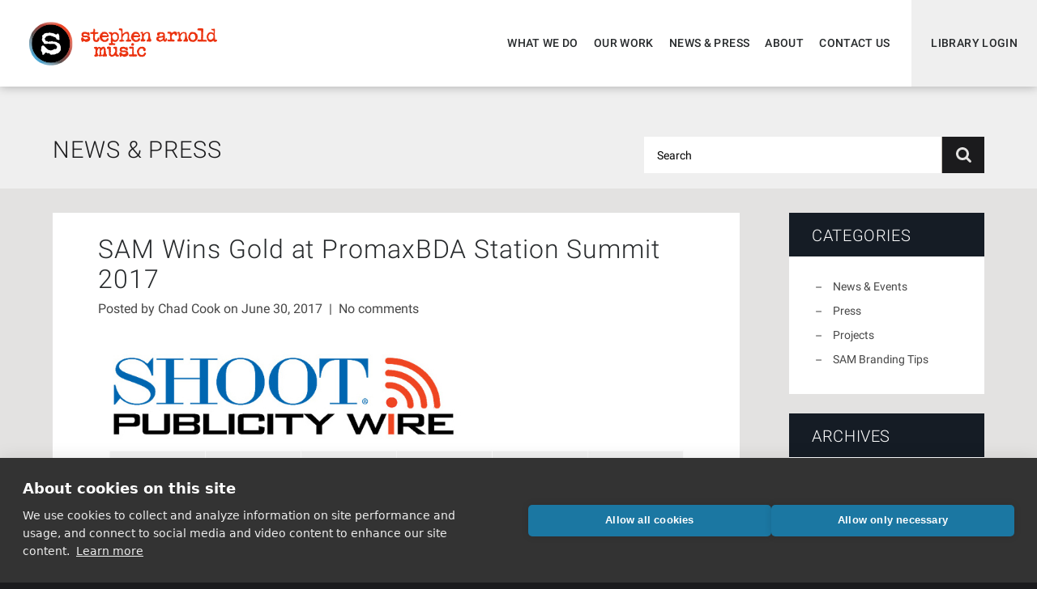

--- FILE ---
content_type: text/html; charset=UTF-8
request_url: https://stephenarnoldmusic.com/sam-wins-gold-promaxbda-station-summit-2017/
body_size: 13241
content:
<!DOCTYPE html>

<!--[if lt IE 7 ]> <html class="ie ie6 ltie7 ltie8 ltie9 ltie10 no-js" lang="en-US"> <![endif]-->
<!--[if IE 7 ]>    <html class="ie ie7 ltie8 ltie9 ltie10 no-js" lang="en-US"> <![endif]-->
<!--[if IE 8 ]>    <html class="ie ie8 ltie9 ltie10 no-js" lang="en-US"> <![endif]-->
<!--[if IE 9 ]>    <html class="ie ie9 ltie10 no-js" lang="en-US"> <![endif]-->
<!--[if gt IE 9]><!--><html class="no-js" lang="en-US"><!--<![endif]-->

<head profile="https://gmpg.org/xfn/11">

	<meta charset="UTF-8">

	<!-- Always force latest IE rendering engine (even in intranet) & Chrome Frame -->
	<meta http-equiv="X-UA-Compatible" content="IE=edge,chrome=1">

	<!-- For Mobile Devices -->
	<meta name="viewport" content="width=device-width, initial-scale=1.0, maximum-scale=1">

  
  <title>SAM Wins Gold at PromaxBDA Station Summit 2017 - Stephen Arnold Music</title>

	<!-- Site Icons -->
	<link rel="apple-touch-icon" sizes="180x180" href="https://stephenarnoldmusic.com/wp-content/themes/stephenarnoldmusic/_/icons/apple-touch-icon.png">
	<link rel="icon" type="image/png" sizes="32x32" href="https://stephenarnoldmusic.com/wp-content/themes/stephenarnoldmusic/_/icons/favicon-32x32.png">
	<link rel="icon" type="image/png" sizes="16x16" href="https://stephenarnoldmusic.com/wp-content/themes/stephenarnoldmusic/_/icons/favicon-16x16.png">
	<link rel="manifest" href="https://stephenarnoldmusic.com/wp-content/themes/stephenarnoldmusic/_/icons/site.webmanifest">
	
	<meta http-equiv="x-dns-prefetch-control" content="on">

  <link rel="profile" href="https://gmpg.org/xfn/11" />

  <!-- For RSS aggregators -->
  <link rel="alternate" type="application/rss+xml" title="Stephen Arnold Music RSS Feed" href="https://stephenarnoldmusic.com/feed/" />

  <!-- For Technorati -->
  <link rel="alternate" type="application/atom+xml" title="Atom 0.3" href="https://stephenarnoldmusic.com/feed/atom/" />
  <link rel="pingback" href="https://stephenarnoldmusic.com/xmlrpc.php" />


  <link href="https://stephenarnoldmusic.com/wp-content/themes/stephenarnoldmusic/style.css?v=20251001" rel="stylesheet" type="text/css" />

	
	<meta name='robots' content='index, follow, max-image-preview:large, max-snippet:-1, max-video-preview:-1' />

	<link rel="canonical" href="https://stephenarnoldmusic.com/sam-wins-gold-promaxbda-station-summit-2017/" />
	<meta property="og:locale" content="en_US" />
	<meta property="og:type" content="article" />
	<meta property="og:title" content="SAM Wins Gold at PromaxBDA Station Summit 2017 - Stephen Arnold Music" />
	<meta property="og:description" content="&#8220;DALLAS &#8211;(SPW)&#8211; Stephen Arnold Music, the World Leader in Sonic Branding®, was recognized for excellence with a Gold PromaxBDA Award at Station Summit 2017, held June 22, 2017 in Las Vegas at the Mirage Hotel &amp; Casino. The Gold award was for Stephen Arnold Music’s work on Seattle’s ABC affiliate KOMO and their “So Northwest” campaign. A customized version of Stephen Arnold Music’s popular “Everywhere I Go” market exclusive image [&hellip;]" />
	<meta property="og:url" content="https://stephenarnoldmusic.com/sam-wins-gold-promaxbda-station-summit-2017/" />
	<meta property="og:site_name" content="Stephen Arnold Music" />
	<meta property="article:publisher" content="https://www.facebook.com/StephenArnoldMusic" />
	<meta property="article:published_time" content="2017-06-30T17:51:40+00:00" />
	<meta property="article:modified_time" content="2017-11-14T19:44:38+00:00" />
	<meta property="og:image" content="https://stephenarnoldmusic.com/wp-content/uploads/2017/06/Shoot.jpg" />
	<meta property="og:image:width" content="1013" />
	<meta property="og:image:height" content="549" />
	<meta property="og:image:type" content="image/jpeg" />
	<meta name="author" content="Chad Cook" />
	<meta name="twitter:card" content="summary_large_image" />
	<meta name="twitter:creator" content="@S_ArnoldMusic" />
	<meta name="twitter:site" content="@S_ArnoldMusic" />
	<meta name="twitter:label1" content="Written by" />
	<meta name="twitter:data1" content="Chad Cook" />
	<meta name="twitter:label2" content="Est. reading time" />
	<meta name="twitter:data2" content="1 minute" />
	<script type="application/ld+json" class="yoast-schema-graph">{"@context":"https://schema.org","@graph":[{"@type":"Article","@id":"https://stephenarnoldmusic.com/sam-wins-gold-promaxbda-station-summit-2017/#article","isPartOf":{"@id":"https://stephenarnoldmusic.com/sam-wins-gold-promaxbda-station-summit-2017/"},"author":{"name":"Chad Cook","@id":"https://stephenarnoldmusic.com/#/schema/person/084070ef5b67405316fa2b543058c986"},"headline":"SAM Wins Gold at PromaxBDA Station Summit 2017","datePublished":"2017-06-30T17:51:40+00:00","dateModified":"2017-11-14T19:44:38+00:00","mainEntityOfPage":{"@id":"https://stephenarnoldmusic.com/sam-wins-gold-promaxbda-station-summit-2017/"},"wordCount":260,"commentCount":0,"publisher":{"@id":"https://stephenarnoldmusic.com/#organization"},"image":{"@id":"https://stephenarnoldmusic.com/sam-wins-gold-promaxbda-station-summit-2017/#primaryimage"},"thumbnailUrl":"https://stephenarnoldmusic.com/wp-content/uploads/2017/06/Shoot.jpg","keywords":["Local TV","PromaxBDA","Station Summit"],"articleSection":["Press"],"inLanguage":"en-US","potentialAction":[{"@type":"CommentAction","name":"Comment","target":["https://stephenarnoldmusic.com/sam-wins-gold-promaxbda-station-summit-2017/#respond"]}]},{"@type":"WebPage","@id":"https://stephenarnoldmusic.com/sam-wins-gold-promaxbda-station-summit-2017/","url":"https://stephenarnoldmusic.com/sam-wins-gold-promaxbda-station-summit-2017/","name":"SAM Wins Gold at PromaxBDA Station Summit 2017 - Stephen Arnold Music","isPartOf":{"@id":"https://stephenarnoldmusic.com/#website"},"primaryImageOfPage":{"@id":"https://stephenarnoldmusic.com/sam-wins-gold-promaxbda-station-summit-2017/#primaryimage"},"image":{"@id":"https://stephenarnoldmusic.com/sam-wins-gold-promaxbda-station-summit-2017/#primaryimage"},"thumbnailUrl":"https://stephenarnoldmusic.com/wp-content/uploads/2017/06/Shoot.jpg","datePublished":"2017-06-30T17:51:40+00:00","dateModified":"2017-11-14T19:44:38+00:00","breadcrumb":{"@id":"https://stephenarnoldmusic.com/sam-wins-gold-promaxbda-station-summit-2017/#breadcrumb"},"inLanguage":"en-US","potentialAction":[{"@type":"ReadAction","target":["https://stephenarnoldmusic.com/sam-wins-gold-promaxbda-station-summit-2017/"]}]},{"@type":"ImageObject","inLanguage":"en-US","@id":"https://stephenarnoldmusic.com/sam-wins-gold-promaxbda-station-summit-2017/#primaryimage","url":"https://stephenarnoldmusic.com/wp-content/uploads/2017/06/Shoot.jpg","contentUrl":"https://stephenarnoldmusic.com/wp-content/uploads/2017/06/Shoot.jpg","width":1013,"height":549},{"@type":"BreadcrumbList","@id":"https://stephenarnoldmusic.com/sam-wins-gold-promaxbda-station-summit-2017/#breadcrumb","itemListElement":[{"@type":"ListItem","position":1,"name":"Home","item":"https://stephenarnoldmusic.com/"},{"@type":"ListItem","position":2,"name":"News &#038; Press","item":"https://stephenarnoldmusic.com/news/"},{"@type":"ListItem","position":3,"name":"SAM Wins Gold at PromaxBDA Station Summit 2017"}]},{"@type":"WebSite","@id":"https://stephenarnoldmusic.com/#website","url":"https://stephenarnoldmusic.com/","name":"Stephen Arnold Music","description":"The World Leader In Sonic Branding","publisher":{"@id":"https://stephenarnoldmusic.com/#organization"},"alternateName":"SAM","potentialAction":[{"@type":"SearchAction","target":{"@type":"EntryPoint","urlTemplate":"https://stephenarnoldmusic.com/?s={search_term_string}"},"query-input":{"@type":"PropertyValueSpecification","valueRequired":true,"valueName":"search_term_string"}}],"inLanguage":"en-US"},{"@type":"Organization","@id":"https://stephenarnoldmusic.com/#organization","name":"Stephen Arnold Music","alternateName":"SAM","url":"https://stephenarnoldmusic.com/","logo":{"@type":"ImageObject","inLanguage":"en-US","@id":"https://stephenarnoldmusic.com/#/schema/logo/image/","url":"https://stephenarnoldmusic.com/wp-content/uploads/2023/04/stephen-arnold-music-site-logo.png","contentUrl":"https://stephenarnoldmusic.com/wp-content/uploads/2023/04/stephen-arnold-music-site-logo.png","width":696,"height":696,"caption":"Stephen Arnold Music"},"image":{"@id":"https://stephenarnoldmusic.com/#/schema/logo/image/"},"sameAs":["https://www.facebook.com/StephenArnoldMusic","https://x.com/S_ArnoldMusic","https://www.linkedin.com/company/stephen-arnold-music/","https://www.youtube.com/stephenarnoldmusic","https://www.instagram.com/sarnoldmusic/"]},{"@type":"Person","@id":"https://stephenarnoldmusic.com/#/schema/person/084070ef5b67405316fa2b543058c986","name":"Chad Cook","image":{"@type":"ImageObject","inLanguage":"en-US","@id":"https://stephenarnoldmusic.com/#/schema/person/image/","url":"https://secure.gravatar.com/avatar/0bbba035f0c4cb99b3fa3887bf875133a2e47a2236df8055d989976f580169f3?s=96&d=mm&r=g","contentUrl":"https://secure.gravatar.com/avatar/0bbba035f0c4cb99b3fa3887bf875133a2e47a2236df8055d989976f580169f3?s=96&d=mm&r=g","caption":"Chad Cook"},"sameAs":["http://stephenarnoldmusic.com"],"url":"https://stephenarnoldmusic.com/author/chadcook/"}]}</script>


<link rel='dns-prefetch' href='//secure.gravatar.com' />
<link rel='dns-prefetch' href='//stats.wp.com' />
<link rel='dns-prefetch' href='//v0.wordpress.com' />
<link rel="alternate" type="application/rss+xml" title="Stephen Arnold Music &raquo; Feed" href="https://stephenarnoldmusic.com/feed/" />
<link rel="alternate" type="application/rss+xml" title="Stephen Arnold Music &raquo; Comments Feed" href="https://stephenarnoldmusic.com/comments/feed/" />
<link rel="alternate" type="application/rss+xml" title="Stephen Arnold Music &raquo; SAM Wins Gold at PromaxBDA Station Summit 2017 Comments Feed" href="https://stephenarnoldmusic.com/sam-wins-gold-promaxbda-station-summit-2017/feed/" />
<link rel="alternate" title="oEmbed (JSON)" type="application/json+oembed" href="https://stephenarnoldmusic.com/wp-json/oembed/1.0/embed?url=https%3A%2F%2Fstephenarnoldmusic.com%2Fsam-wins-gold-promaxbda-station-summit-2017%2F" />
<link rel="alternate" title="oEmbed (XML)" type="text/xml+oembed" href="https://stephenarnoldmusic.com/wp-json/oembed/1.0/embed?url=https%3A%2F%2Fstephenarnoldmusic.com%2Fsam-wins-gold-promaxbda-station-summit-2017%2F&#038;format=xml" />
<style id='wp-img-auto-sizes-contain-inline-css' type='text/css'>
img:is([sizes=auto i],[sizes^="auto," i]){contain-intrinsic-size:3000px 1500px}
/*# sourceURL=wp-img-auto-sizes-contain-inline-css */
</style>
<style id='wp-emoji-styles-inline-css' type='text/css'>

	img.wp-smiley, img.emoji {
		display: inline !important;
		border: none !important;
		box-shadow: none !important;
		height: 1em !important;
		width: 1em !important;
		margin: 0 0.07em !important;
		vertical-align: -0.1em !important;
		background: none !important;
		padding: 0 !important;
	}
/*# sourceURL=wp-emoji-styles-inline-css */
</style>
<style id='classic-theme-styles-inline-css' type='text/css'>
/*! This file is auto-generated */
.wp-block-button__link{color:#fff;background-color:#32373c;border-radius:9999px;box-shadow:none;text-decoration:none;padding:calc(.667em + 2px) calc(1.333em + 2px);font-size:1.125em}.wp-block-file__button{background:#32373c;color:#fff;text-decoration:none}
/*# sourceURL=/wp-includes/css/classic-themes.min.css */
</style>
<link rel='stylesheet' id='fvp-frontend-css' href='https://stephenarnoldmusic.com/wp-content/plugins/featured-video-plus/styles/frontend.css?ver=2.3.3' type='text/css' media='all' />
<link rel='stylesheet' id='slb_core-css' href='https://stephenarnoldmusic.com/wp-content/plugins/simple-lightbox/client/css/app.css?ver=2.9.4' type='text/css' media='all' />
<link rel='stylesheet' id='sharedaddy-css' href='https://stephenarnoldmusic.com/wp-content/plugins/jetpack/modules/sharedaddy/sharing.css?ver=15.3.1' type='text/css' media='all' />
<link rel='stylesheet' id='social-logos-css' href='https://stephenarnoldmusic.com/wp-content/plugins/jetpack/_inc/social-logos/social-logos.min.css?ver=15.3.1' type='text/css' media='all' />
<script type="text/javascript" src="https://stephenarnoldmusic.com/wp-includes/js/jquery/jquery.min.js?ver=3.7.1" id="jquery-core-js"></script>
<script type="text/javascript" src="https://stephenarnoldmusic.com/wp-includes/js/jquery/jquery-migrate.min.js?ver=3.4.1" id="jquery-migrate-js"></script>
<script type="text/javascript" src="https://stephenarnoldmusic.com/wp-content/plugins/featured-video-plus/js/jquery.fitvids.min.js?ver=master-2015-08" id="jquery.fitvids-js"></script>
<script type="text/javascript" id="fvp-frontend-js-extra">
/* <![CDATA[ */
var fvpdata = {"ajaxurl":"https://stephenarnoldmusic.com/wp-admin/admin-ajax.php","nonce":"05fcc1230f","fitvids":"1","dynamic":"","overlay":"","opacity":"0.75","color":"b","width":"640"};
//# sourceURL=fvp-frontend-js-extra
/* ]]> */
</script>
<script type="text/javascript" src="https://stephenarnoldmusic.com/wp-content/plugins/featured-video-plus/js/frontend.min.js?ver=2.3.3" id="fvp-frontend-js"></script>
<script type="text/javascript" id="sam-js-extra">
/* <![CDATA[ */
var samajax = {"ajaxurl":"https://stephenarnoldmusic.com/wp-admin/admin-ajax.php"};
//# sourceURL=sam-js-extra
/* ]]> */
</script>
<script type="text/javascript" src="https://stephenarnoldmusic.com/wp-content/themes/stephenarnoldmusic/_/scripts/src/subscribe-popup-widget.js" id="sam-js"></script>
<link rel="https://api.w.org/" href="https://stephenarnoldmusic.com/wp-json/" /><link rel="alternate" title="JSON" type="application/json" href="https://stephenarnoldmusic.com/wp-json/wp/v2/posts/4793" /><link rel='shortlink' href='https://wp.me/p8MaMv-1fj' />
		<script type="text/javascript">
				(function(c,l,a,r,i,t,y){
					c[a]=c[a]||function(){(c[a].q=c[a].q||[]).push(arguments)};t=l.createElement(r);t.async=1;
					t.src="https://www.clarity.ms/tag/"+i+"?ref=wordpress";y=l.getElementsByTagName(r)[0];y.parentNode.insertBefore(t,y);
				})(window, document, "clarity", "script", "v1kwp9zxu9");
		</script>
			<style>img#wpstats{display:none}</style>
		<script>(function(ss,ex){ window.ldfdr=window.ldfdr||function(){(ldfdr._q=ldfdr._q||[]).push([].slice.call(arguments));};(function(d,s){ fs=d.getElementsByTagName(s)[0]; function ce(src){ var cs=d.createElement(s); cs.src=src; cs.async=1; fs.parentNode.insertBefore(cs,fs); };ce('https://sc.lfeeder.com/lftracker_v1_'+ss+(ex?'_'+ex:'')+'.js'); })(document,'script'); })('3P1w24d2yEn8mY5n');</script><link rel="icon" href="https://stephenarnoldmusic.com/wp-content/uploads/2024/11/cropped-SAM24-Favicon-1000x1000-v1-32x32.png" sizes="32x32" />
<link rel="icon" href="https://stephenarnoldmusic.com/wp-content/uploads/2024/11/cropped-SAM24-Favicon-1000x1000-v1-192x192.png" sizes="192x192" />
<link rel="apple-touch-icon" href="https://stephenarnoldmusic.com/wp-content/uploads/2024/11/cropped-SAM24-Favicon-1000x1000-v1-180x180.png" />
<meta name="msapplication-TileImage" content="https://stephenarnoldmusic.com/wp-content/uploads/2024/11/cropped-SAM24-Favicon-1000x1000-v1-270x270.png" />

	<!-- Google Tag Manager -->
	<script>(function(w,d,s,l,i){w[l]=w[l]||[];w[l].push({'gtm.start':
	new Date().getTime(),event:'gtm.js'});var f=d.getElementsByTagName(s)[0],
	j=d.createElement(s),dl=l!='dataLayer'?'&l='+l:'';j.async=true;j.src=
	'https://www.googletagmanager.com/gtm.js?id='+i+dl;f.parentNode.insertBefore(j,f);
	})(window,document,'script','dataLayer','GTM-TQMSL45');</script>
	<!-- End Google Tag Manager -->
	
	<!-- Microsoft Clarity -->
	<script type="text/javascript">
	(function(c,l,a,r,i,t,y){
	c[a]=c[a]||function(){(c[a].q=c[a].q||[]).push(arguments)};
	t=l.createElement(r);t.async=1;t.src="https://www.clarity.ms/tag/"+i;
	y=l.getElementsByTagName(r)[0];y.parentNode.insertBefore(t,y);
	})(window, document, "clarity", "script", "v1kwp9zxu9");
	</script>
	<!-- End Microsoft Clarity -->

<style id='global-styles-inline-css' type='text/css'>
:root{--wp--preset--aspect-ratio--square: 1;--wp--preset--aspect-ratio--4-3: 4/3;--wp--preset--aspect-ratio--3-4: 3/4;--wp--preset--aspect-ratio--3-2: 3/2;--wp--preset--aspect-ratio--2-3: 2/3;--wp--preset--aspect-ratio--16-9: 16/9;--wp--preset--aspect-ratio--9-16: 9/16;--wp--preset--color--black: #000000;--wp--preset--color--cyan-bluish-gray: #abb8c3;--wp--preset--color--white: #ffffff;--wp--preset--color--pale-pink: #f78da7;--wp--preset--color--vivid-red: #cf2e2e;--wp--preset--color--luminous-vivid-orange: #ff6900;--wp--preset--color--luminous-vivid-amber: #fcb900;--wp--preset--color--light-green-cyan: #7bdcb5;--wp--preset--color--vivid-green-cyan: #00d084;--wp--preset--color--pale-cyan-blue: #8ed1fc;--wp--preset--color--vivid-cyan-blue: #0693e3;--wp--preset--color--vivid-purple: #9b51e0;--wp--preset--gradient--vivid-cyan-blue-to-vivid-purple: linear-gradient(135deg,rgb(6,147,227) 0%,rgb(155,81,224) 100%);--wp--preset--gradient--light-green-cyan-to-vivid-green-cyan: linear-gradient(135deg,rgb(122,220,180) 0%,rgb(0,208,130) 100%);--wp--preset--gradient--luminous-vivid-amber-to-luminous-vivid-orange: linear-gradient(135deg,rgb(252,185,0) 0%,rgb(255,105,0) 100%);--wp--preset--gradient--luminous-vivid-orange-to-vivid-red: linear-gradient(135deg,rgb(255,105,0) 0%,rgb(207,46,46) 100%);--wp--preset--gradient--very-light-gray-to-cyan-bluish-gray: linear-gradient(135deg,rgb(238,238,238) 0%,rgb(169,184,195) 100%);--wp--preset--gradient--cool-to-warm-spectrum: linear-gradient(135deg,rgb(74,234,220) 0%,rgb(151,120,209) 20%,rgb(207,42,186) 40%,rgb(238,44,130) 60%,rgb(251,105,98) 80%,rgb(254,248,76) 100%);--wp--preset--gradient--blush-light-purple: linear-gradient(135deg,rgb(255,206,236) 0%,rgb(152,150,240) 100%);--wp--preset--gradient--blush-bordeaux: linear-gradient(135deg,rgb(254,205,165) 0%,rgb(254,45,45) 50%,rgb(107,0,62) 100%);--wp--preset--gradient--luminous-dusk: linear-gradient(135deg,rgb(255,203,112) 0%,rgb(199,81,192) 50%,rgb(65,88,208) 100%);--wp--preset--gradient--pale-ocean: linear-gradient(135deg,rgb(255,245,203) 0%,rgb(182,227,212) 50%,rgb(51,167,181) 100%);--wp--preset--gradient--electric-grass: linear-gradient(135deg,rgb(202,248,128) 0%,rgb(113,206,126) 100%);--wp--preset--gradient--midnight: linear-gradient(135deg,rgb(2,3,129) 0%,rgb(40,116,252) 100%);--wp--preset--font-size--small: 13px;--wp--preset--font-size--medium: 20px;--wp--preset--font-size--large: 36px;--wp--preset--font-size--x-large: 42px;--wp--preset--spacing--20: 0.44rem;--wp--preset--spacing--30: 0.67rem;--wp--preset--spacing--40: 1rem;--wp--preset--spacing--50: 1.5rem;--wp--preset--spacing--60: 2.25rem;--wp--preset--spacing--70: 3.38rem;--wp--preset--spacing--80: 5.06rem;--wp--preset--shadow--natural: 6px 6px 9px rgba(0, 0, 0, 0.2);--wp--preset--shadow--deep: 12px 12px 50px rgba(0, 0, 0, 0.4);--wp--preset--shadow--sharp: 6px 6px 0px rgba(0, 0, 0, 0.2);--wp--preset--shadow--outlined: 6px 6px 0px -3px rgb(255, 255, 255), 6px 6px rgb(0, 0, 0);--wp--preset--shadow--crisp: 6px 6px 0px rgb(0, 0, 0);}:where(.is-layout-flex){gap: 0.5em;}:where(.is-layout-grid){gap: 0.5em;}body .is-layout-flex{display: flex;}.is-layout-flex{flex-wrap: wrap;align-items: center;}.is-layout-flex > :is(*, div){margin: 0;}body .is-layout-grid{display: grid;}.is-layout-grid > :is(*, div){margin: 0;}:where(.wp-block-columns.is-layout-flex){gap: 2em;}:where(.wp-block-columns.is-layout-grid){gap: 2em;}:where(.wp-block-post-template.is-layout-flex){gap: 1.25em;}:where(.wp-block-post-template.is-layout-grid){gap: 1.25em;}.has-black-color{color: var(--wp--preset--color--black) !important;}.has-cyan-bluish-gray-color{color: var(--wp--preset--color--cyan-bluish-gray) !important;}.has-white-color{color: var(--wp--preset--color--white) !important;}.has-pale-pink-color{color: var(--wp--preset--color--pale-pink) !important;}.has-vivid-red-color{color: var(--wp--preset--color--vivid-red) !important;}.has-luminous-vivid-orange-color{color: var(--wp--preset--color--luminous-vivid-orange) !important;}.has-luminous-vivid-amber-color{color: var(--wp--preset--color--luminous-vivid-amber) !important;}.has-light-green-cyan-color{color: var(--wp--preset--color--light-green-cyan) !important;}.has-vivid-green-cyan-color{color: var(--wp--preset--color--vivid-green-cyan) !important;}.has-pale-cyan-blue-color{color: var(--wp--preset--color--pale-cyan-blue) !important;}.has-vivid-cyan-blue-color{color: var(--wp--preset--color--vivid-cyan-blue) !important;}.has-vivid-purple-color{color: var(--wp--preset--color--vivid-purple) !important;}.has-black-background-color{background-color: var(--wp--preset--color--black) !important;}.has-cyan-bluish-gray-background-color{background-color: var(--wp--preset--color--cyan-bluish-gray) !important;}.has-white-background-color{background-color: var(--wp--preset--color--white) !important;}.has-pale-pink-background-color{background-color: var(--wp--preset--color--pale-pink) !important;}.has-vivid-red-background-color{background-color: var(--wp--preset--color--vivid-red) !important;}.has-luminous-vivid-orange-background-color{background-color: var(--wp--preset--color--luminous-vivid-orange) !important;}.has-luminous-vivid-amber-background-color{background-color: var(--wp--preset--color--luminous-vivid-amber) !important;}.has-light-green-cyan-background-color{background-color: var(--wp--preset--color--light-green-cyan) !important;}.has-vivid-green-cyan-background-color{background-color: var(--wp--preset--color--vivid-green-cyan) !important;}.has-pale-cyan-blue-background-color{background-color: var(--wp--preset--color--pale-cyan-blue) !important;}.has-vivid-cyan-blue-background-color{background-color: var(--wp--preset--color--vivid-cyan-blue) !important;}.has-vivid-purple-background-color{background-color: var(--wp--preset--color--vivid-purple) !important;}.has-black-border-color{border-color: var(--wp--preset--color--black) !important;}.has-cyan-bluish-gray-border-color{border-color: var(--wp--preset--color--cyan-bluish-gray) !important;}.has-white-border-color{border-color: var(--wp--preset--color--white) !important;}.has-pale-pink-border-color{border-color: var(--wp--preset--color--pale-pink) !important;}.has-vivid-red-border-color{border-color: var(--wp--preset--color--vivid-red) !important;}.has-luminous-vivid-orange-border-color{border-color: var(--wp--preset--color--luminous-vivid-orange) !important;}.has-luminous-vivid-amber-border-color{border-color: var(--wp--preset--color--luminous-vivid-amber) !important;}.has-light-green-cyan-border-color{border-color: var(--wp--preset--color--light-green-cyan) !important;}.has-vivid-green-cyan-border-color{border-color: var(--wp--preset--color--vivid-green-cyan) !important;}.has-pale-cyan-blue-border-color{border-color: var(--wp--preset--color--pale-cyan-blue) !important;}.has-vivid-cyan-blue-border-color{border-color: var(--wp--preset--color--vivid-cyan-blue) !important;}.has-vivid-purple-border-color{border-color: var(--wp--preset--color--vivid-purple) !important;}.has-vivid-cyan-blue-to-vivid-purple-gradient-background{background: var(--wp--preset--gradient--vivid-cyan-blue-to-vivid-purple) !important;}.has-light-green-cyan-to-vivid-green-cyan-gradient-background{background: var(--wp--preset--gradient--light-green-cyan-to-vivid-green-cyan) !important;}.has-luminous-vivid-amber-to-luminous-vivid-orange-gradient-background{background: var(--wp--preset--gradient--luminous-vivid-amber-to-luminous-vivid-orange) !important;}.has-luminous-vivid-orange-to-vivid-red-gradient-background{background: var(--wp--preset--gradient--luminous-vivid-orange-to-vivid-red) !important;}.has-very-light-gray-to-cyan-bluish-gray-gradient-background{background: var(--wp--preset--gradient--very-light-gray-to-cyan-bluish-gray) !important;}.has-cool-to-warm-spectrum-gradient-background{background: var(--wp--preset--gradient--cool-to-warm-spectrum) !important;}.has-blush-light-purple-gradient-background{background: var(--wp--preset--gradient--blush-light-purple) !important;}.has-blush-bordeaux-gradient-background{background: var(--wp--preset--gradient--blush-bordeaux) !important;}.has-luminous-dusk-gradient-background{background: var(--wp--preset--gradient--luminous-dusk) !important;}.has-pale-ocean-gradient-background{background: var(--wp--preset--gradient--pale-ocean) !important;}.has-electric-grass-gradient-background{background: var(--wp--preset--gradient--electric-grass) !important;}.has-midnight-gradient-background{background: var(--wp--preset--gradient--midnight) !important;}.has-small-font-size{font-size: var(--wp--preset--font-size--small) !important;}.has-medium-font-size{font-size: var(--wp--preset--font-size--medium) !important;}.has-large-font-size{font-size: var(--wp--preset--font-size--large) !important;}.has-x-large-font-size{font-size: var(--wp--preset--font-size--x-large) !important;}
/*# sourceURL=global-styles-inline-css */
</style>
</head>
<body class="wp-singular post-template-default single single-post postid-4793 single-format-standard wp-theme-stephenarnoldmusic post-sam-wins-gold-promaxbda-station-summit-2017" >
	<!-- Google Tag Manager (noscript) -->
	<noscript><iframe src="https://www.googletagmanager.com/ns.html?id=GTM-TQMSL45"
	height="0" width="0" style="display:none;visibility:hidden"></iframe></noscript>
	<!-- End Google Tag Manager (noscript) -->
	<div id="wrapper" class="clearfix">
		<header id="page-header">
			
					  
			<div class="inner-wrapper">
  			<nav id="sam-portals">
	  			<ul>
		  			<li class="nav-vaultlogin"><a href="https://search.stephenarnoldmusic.com" target="_blank">Library Login</a></li>
	  			</ul>
  			</nav>
  			<nav id="main-nav">
  			  <ul id="main-nav-menu" class="sf-menu"><li id="menu-item-13270" class="nav-whatwedo"><a href="https://stephenarnoldmusic.com/sonic-branding/">What We Do</a>
<ul class="sub-menu">
	<li id="menu-item-13266" class="nav-sonicbranding"><a href="https://stephenarnoldmusic.com/sonic-branding/">Sonic Branding</a></li>
	<li id="menu-item-9691" class="nav-custommusic"><a href="https://stephenarnoldmusic.com/custom-music/">Custom Music</a></li>
	<li id="menu-item-31" class="nav-productionmusic"><a href="https://stephenarnoldmusic.com/production-music-library/">Production Music</a></li>
	<li id="menu-item-10012" class="nav-industries"><a href="https://stephenarnoldmusic.com/international/">Industries</a>
	<ul class="sub-menu">
		<li id="menu-item-6420" class="nav-international"><a href="https://stephenarnoldmusic.com/international/">International</a></li>
		<li id="menu-item-10018" class="nav-sports"><a href="https://stephenarnoldmusic.com/sports/">Sports</a></li>
		<li id="menu-item-10100" class="nav-news"><a href="https://stephenarnoldmusic.com/news-music/">News</a></li>
		<li id="menu-item-12854" class="nav-advertising"><a href="https://stephenarnoldmusic.com/advertising/">Advertising</a></li>
		<li id="menu-item-9692" class="nav-experientialsound"><a href="https://stephenarnoldmusic.com/experiential-sound/">Experiential Sound</a></li>
		<li id="menu-item-10229" class="nav-entertainment"><a href="https://stephenarnoldmusic.com/entertainment/">Entertainment</a></li>
		<li id="menu-item-12853" class="nav-productsonification"><a href="https://stephenarnoldmusic.com/product-sonification/">Product Sonification</a></li>
		<li id="menu-item-9870" class="nav-travel038tourism"><a href="https://stephenarnoldmusic.com/travel/">Travel &#038; Tourism</a></li>
	</ul>
</li>
</ul>
</li>
<li id="menu-item-9693" class="nav-ourwork"><a href="https://stephenarnoldmusic.com/our-music/">Our Work</a>
<ul class="sub-menu">
	<li id="menu-item-28" class="nav-ourmusic"><a href="https://stephenarnoldmusic.com/our-music/">Our Music</a></li>
	<li id="menu-item-9694" class="nav-casestudies"><a href="https://stephenarnoldmusic.com/case-studies/">Case Studies</a></li>
</ul>
</li>
<li id="menu-item-4259" class="nav-news038press"><a href="https://stephenarnoldmusic.com/news/">News &#038; Press</a></li>
<li id="menu-item-9653" class="nav-about"><a href="https://stephenarnoldmusic.com/our-story/">About</a>
<ul class="sub-menu">
	<li id="menu-item-9541" class="nav-ourstory"><a href="https://stephenarnoldmusic.com/our-story/">Our Story</a></li>
	<li id="menu-item-32" class="nav-whoweare"><a href="https://stephenarnoldmusic.com/who-we-are/">Who We Are</a></li>
</ul>
</li>
<li id="menu-item-25" class="nav-contactus"><a href="https://stephenarnoldmusic.com/contact-us/">Contact Us</a></li>
</ul>  			</nav> <!-- /#main-nav -->
  			<a href="https://stephenarnoldmusic.com" id="logo">Stephen Arnold Music</a>
  			<a href="javascript:;" id="mobile-nav-trigger">Menu</a>
			</div> <!-- /.inner-wrapper -->
			
						
		</header> <!-- end #page-header -->
	<div class="content-header">
		<div class="inner-wrapper">
			<h1 class="page-title"><a href="https://stephenarnoldmusic.com/news/">News &#038; Press</a></h1>
			<div class="blog-search-form">
				<form action="https://stephenarnoldmusic.com" class="searchform" id="searchform" method="get">
  <div class="field-container clearfix">
    <label for="s" class="screen-reader-text">Search for:</label>
    <input type="text" id="s" name="s" value="" placeholder="Search" />
    <input type="submit" value="Search" id="searchsubmit" />
  </div>
</form>			</div>
		</div>
	</div>

  <div id="content" class="two-column clearfix">
    <div class="inner-wrapper">
	    <div id="main" class="clearfix">
	  		<section class="white-box">

	  			
	  				<article class="content-container post-4793 post type-post status-publish format-standard has-post-thumbnail hentry category-press tag-local-tv tag-promaxbda tag-station-summit" id="post-4793">
	      			<div class="entry">
								<div class="post-header clearfix">
	    					  <div class="post-title">
	    					    <h2>SAM Wins Gold at PromaxBDA Station Summit 2017</h2>
										<div class="by-line">
											Posted by <span class="fn">Chad Cook</span> on June 30, 2017											 <span class="divider">&nbsp;|&nbsp;</span> <a href="#comments">No comments</a>
										</div>
		    					</div>
	    					</div>

	  				    	  				      <div class="post-img">
	  				    		<img width="1013" height="549" src="https://stephenarnoldmusic.com/wp-content/uploads/2017/06/Shoot.jpg" class="attachment-full size-full wp-post-image" alt="" decoding="async" fetchpriority="high" srcset="https://stephenarnoldmusic.com/wp-content/uploads/2017/06/Shoot.jpg 1013w, https://stephenarnoldmusic.com/wp-content/uploads/2017/06/Shoot-768x416.jpg 768w" sizes="(max-width: 1013px) 100vw, 1013px" data-attachment-id="4800" data-permalink="https://stephenarnoldmusic.com/sam-wins-gold-promaxbda-station-summit-2017/shoot/" data-orig-file="https://stephenarnoldmusic.com/wp-content/uploads/2017/06/Shoot.jpg" data-orig-size="1013,549" data-comments-opened="1" data-image-meta="{&quot;aperture&quot;:&quot;0&quot;,&quot;credit&quot;:&quot;&quot;,&quot;camera&quot;:&quot;&quot;,&quot;caption&quot;:&quot;&quot;,&quot;created_timestamp&quot;:&quot;0&quot;,&quot;copyright&quot;:&quot;&quot;,&quot;focal_length&quot;:&quot;0&quot;,&quot;iso&quot;:&quot;0&quot;,&quot;shutter_speed&quot;:&quot;0&quot;,&quot;title&quot;:&quot;&quot;,&quot;orientation&quot;:&quot;1&quot;}" data-image-title="Shoot" data-image-description="" data-image-caption="" data-medium-file="https://stephenarnoldmusic.com/wp-content/uploads/2017/06/Shoot-315x175.jpg" data-large-file="https://stephenarnoldmusic.com/wp-content/uploads/2017/06/Shoot-880x490.jpg" />	  				      </div>
	  				    
	  						<p>&#8220;DALLAS &#8211;(SPW)&#8211; Stephen Arnold Music, the World Leader in Sonic Branding®, was recognized for excellence with a Gold PromaxBDA Award at Station Summit 2017, held June 22, 2017 in Las Vegas at the Mirage Hotel &amp; Casino.</p>
<p>The Gold award was for Stephen Arnold Music’s work on Seattle’s ABC affiliate KOMO and their <a href="https://youtu.be/Xo87rJdH0v4" target="_blank" rel="noopener noreferrer"><em>“So Northwest”</em></a> campaign. A customized version of Stephen Arnold Music’s popular <a href="http://www.stephenarnoldmusic.com/everywhereigo/" target="_blank" rel="noopener noreferrer">“Everywhere I Go”</a> market exclusive image package, “So Northwest” topped the “Music or Instrumental Theme With or Without Vocals” category at this year’s PromaxBDA Awards.</p>
<p><iframe width="750" height="422" src="https://www.youtube.com/embed/Xo87rJdH0v4" frameborder="0" allowfullscreen></iframe></p>
<p>Stephen Arnold Music was a five-time finalist at the 2017 awards ceremonies in the categories of “General Branding/Image Campaign – Large Market,” “Use of Original Music in a Promo,” and three nominations in “Music or Instrumental Theme With or Without Vocals.”</p>
<p>“All of us at Stephen Arnold Music are honored to win this 2017 Gold PromaxBDA Award,” says Stephen Arnold, President of Stephen Arnold Music. “Our talented collaborators at KOMO were the foundation of the standout ‘So Northwest’ campaign. With so many terrific entries in this year’s PromaxBDA Awards, we are gratified to receive this recognition.”</p>
<p>Each year, the PromaxBDA Awards at Station Summit honor the best in local media, marketing and design, driving excellence, creativity and innovation in local television markets. Visit here to see the Official Finalists Guide.</p>
<p>Stephen Arnold Music’s recent work also includes China Global Television Network (CGTN), CNN, HLN, UPS, Gearbox Software, their “I’m Weather Ready” multi-platform image campaign, and more.&#8221;</p>
<p><a href="https://www.shootonline.com/spw/stephen-arnold-music-wins-gold-promaxbda-awards-station-summit-2017" target="_blank" rel="noopener noreferrer">Read More&gt;&gt;</a></p>

	  					</div>
	  					<footer class="post-meta">

		  					
      <div class="social-sharing clearfix"><div class="sharedaddy sd-sharing-enabled"><div class="robots-nocontent sd-block sd-social sd-social-official sd-sharing"><div class="sd-content"><ul><li class="share-facebook"><div class="fb-share-button" data-href="https://stephenarnoldmusic.com/sam-wins-gold-promaxbda-station-summit-2017/" data-layout="button_count"></div></li><li class="share-linkedin"><div class="linkedin_button"><script type="in/share" data-url="https://stephenarnoldmusic.com/sam-wins-gold-promaxbda-station-summit-2017/" data-counter="right"></script></div></li><li class="share-twitter"><a href="https://twitter.com/share" class="twitter-share-button" data-url="https://stephenarnoldmusic.com/sam-wins-gold-promaxbda-station-summit-2017/" data-text="SAM Wins Gold at PromaxBDA Station Summit 2017"  >Tweet</a></li><li class="share-end"></li></ul></div></div></div>
      </div>
    
								<span class="categories"><a href="https://stephenarnoldmusic.com/category/press/" rel="category tag">Press</a></span> &nbsp;|&nbsp; <span class="post-tags">Tags: <a href="https://stephenarnoldmusic.com/tag/local-tv/" rel="tag">Local TV</a>, <a href="https://stephenarnoldmusic.com/tag/promaxbda/" rel="tag">PromaxBDA</a>, <a href="https://stephenarnoldmusic.com/tag/station-summit/" rel="tag">Station Summit</a></span>
							</footer>

							<div id="comments">
				  			

<div id="respond">

	<h3 class="header2">Leave a comment:</h3>

	<div class="cancel-comment-reply">
		<a rel="nofollow" id="cancel-comment-reply-link" href="/sam-wins-gold-promaxbda-station-summit-2017/#respond" style="display:none;">Click here to cancel reply.</a>	</div>

	
	<form action="https://stephenarnoldmusic.com/wp-comments-post.php" method="post" id="commentform">

		<div>
		  <label for="comment">Comment</label>
			<textarea name="comment" id="comment" placeholder="Enter your comment here...." tabindex="1"></textarea>
		</div>

		
			<div>
				<label for="email">Mail (will not be published) (required)</label>
				<input type="text" name="email" id="email" placeholder="Email (required)" value="" size="22" tabindex="2" aria-required='true' />
			</div>

			<div>
				<label for="author">Name (required)</label>
				<input type="text" name="author" id="author" placeholder="Name (required)" value="" size="22" tabindex="3" aria-required='true' />
			</div>

			<div>
				<label for="company">Company</label>
				<input type="text" name="company" id="company" placeholder="Company (optional)" value="" size="22" tabindex="4"  >
			</div>

			
		
		<!--<p>You can use these tags: <code>&lt;a href=&quot;&quot; title=&quot;&quot;&gt; &lt;abbr title=&quot;&quot;&gt; &lt;acronym title=&quot;&quot;&gt; &lt;b&gt; &lt;blockquote cite=&quot;&quot;&gt; &lt;cite&gt; &lt;code&gt; &lt;del datetime=&quot;&quot;&gt; &lt;em&gt; &lt;i&gt; &lt;q cite=&quot;&quot;&gt; &lt;s&gt; &lt;strike&gt; &lt;strong&gt; </code></p>-->


		<div>
			<input name="submit" type="submit" id="submit" tabindex="5" value="Post Comment" />
			<input type='hidden' name='comment_post_ID' value='4793' id='comment_post_ID' />
<input type='hidden' name='comment_parent' id='comment_parent' value='0' />
		</div>

		<p style="display: none;"><input type="hidden" id="akismet_comment_nonce" name="akismet_comment_nonce" value="5cc76f9c81" /></p><p style="display: none !important;" class="akismet-fields-container" data-prefix="ak_"><label>&#916;<textarea name="ak_hp_textarea" cols="45" rows="8" maxlength="100"></textarea></label><input type="hidden" id="ak_js_1" name="ak_js" value="58"/><script>document.getElementById( "ak_js_1" ).setAttribute( "value", ( new Date() ).getTime() );</script></p>
	</form>

	
</div>




			<!-- If comments are open, but there are no comments. -->

	 

	  					</div>

						</article>

	  			
	  		</section>

    	</div> <!-- /#main -->

  		<aside id="sidebar">

  
	<div id="categories-nav" class="section-nav">
    <h3 class="header5">Categories</h3>
    <ul class="archive-links dash-bullets">

		  
				<li><a href="https://stephenarnoldmusic.com/category/news-events/">News &amp; Events</a></li>

			
				<li><a href="https://stephenarnoldmusic.com/category/press/">Press</a></li>

			
				<li><a href="https://stephenarnoldmusic.com/category/projects/">Projects</a></li>

			
				<li><a href="https://stephenarnoldmusic.com/category/sam-branding-tips/">SAM Branding Tips</a></li>

			
    </ul>
  </div> <!-- End #categories-nav -->


  
  <div class="section-nav" id="archives-nav">
    <h3 class="header5">Archives</h3>
    <ul class="archive-links dash-bullets">
  	  <li><a href='https://stephenarnoldmusic.com/2026/01/'>January 2026</a></li><li><a href='https://stephenarnoldmusic.com/2025/12/'>December 2025</a></li><li><a href='https://stephenarnoldmusic.com/2025/11/'>November 2025</a></li><li><a href='https://stephenarnoldmusic.com/2025/10/'>October 2025</a></li><li><a href='https://stephenarnoldmusic.com/2025/09/'>September 2025</a></li><li><a href='https://stephenarnoldmusic.com/2025/08/'>August 2025</a></li>
  	      </ul>
  	      <ul id="additional-archives" class="archive-links dash-bullets">

  	    <li><a href='https://stephenarnoldmusic.com/2025/07/'>July 2025</a></li><li><a href='https://stephenarnoldmusic.com/2025/06/'>June 2025</a></li><li><a href='https://stephenarnoldmusic.com/2025/05/'>May 2025</a></li><li><a href='https://stephenarnoldmusic.com/2025/04/'>April 2025</a></li><li><a href='https://stephenarnoldmusic.com/2025/03/'>March 2025</a></li><li><a href='https://stephenarnoldmusic.com/2025/02/'>February 2025</a></li><li><a href='https://stephenarnoldmusic.com/2025/01/'>January 2025</a></li><li><a href='https://stephenarnoldmusic.com/2024/12/'>December 2024</a></li><li><a href='https://stephenarnoldmusic.com/2024/11/'>November 2024</a></li><li><a href='https://stephenarnoldmusic.com/2024/10/'>October 2024</a></li><li><a href='https://stephenarnoldmusic.com/2024/09/'>September 2024</a></li><li><a href='https://stephenarnoldmusic.com/2024/08/'>August 2024</a></li><li><a href='https://stephenarnoldmusic.com/2024/07/'>July 2024</a></li><li><a href='https://stephenarnoldmusic.com/2024/06/'>June 2024</a></li><li><a href='https://stephenarnoldmusic.com/2024/05/'>May 2024</a></li><li><a href='https://stephenarnoldmusic.com/2024/04/'>April 2024</a></li><li><a href='https://stephenarnoldmusic.com/2024/03/'>March 2024</a></li><li><a href='https://stephenarnoldmusic.com/2024/02/'>February 2024</a></li><li><a href='https://stephenarnoldmusic.com/2024/01/'>January 2024</a></li><li><a href='https://stephenarnoldmusic.com/2023/12/'>December 2023</a></li><li><a href='https://stephenarnoldmusic.com/2023/11/'>November 2023</a></li><li><a href='https://stephenarnoldmusic.com/2023/10/'>October 2023</a></li><li><a href='https://stephenarnoldmusic.com/2023/09/'>September 2023</a></li><li><a href='https://stephenarnoldmusic.com/2023/08/'>August 2023</a></li><li><a href='https://stephenarnoldmusic.com/2023/07/'>July 2023</a></li><li><a href='https://stephenarnoldmusic.com/2023/06/'>June 2023</a></li><li><a href='https://stephenarnoldmusic.com/2023/05/'>May 2023</a></li><li><a href='https://stephenarnoldmusic.com/2023/04/'>April 2023</a></li><li><a href='https://stephenarnoldmusic.com/2023/03/'>March 2023</a></li><li><a href='https://stephenarnoldmusic.com/2023/02/'>February 2023</a></li><li><a href='https://stephenarnoldmusic.com/2022/11/'>November 2022</a></li><li><a href='https://stephenarnoldmusic.com/2022/10/'>October 2022</a></li><li><a href='https://stephenarnoldmusic.com/2022/09/'>September 2022</a></li><li><a href='https://stephenarnoldmusic.com/2022/05/'>May 2022</a></li><li><a href='https://stephenarnoldmusic.com/2022/03/'>March 2022</a></li><li><a href='https://stephenarnoldmusic.com/2022/02/'>February 2022</a></li><li><a href='https://stephenarnoldmusic.com/2022/01/'>January 2022</a></li><li><a href='https://stephenarnoldmusic.com/2021/11/'>November 2021</a></li><li><a href='https://stephenarnoldmusic.com/2021/10/'>October 2021</a></li><li><a href='https://stephenarnoldmusic.com/2021/09/'>September 2021</a></li><li><a href='https://stephenarnoldmusic.com/2021/08/'>August 2021</a></li><li><a href='https://stephenarnoldmusic.com/2021/06/'>June 2021</a></li><li><a href='https://stephenarnoldmusic.com/2021/05/'>May 2021</a></li><li><a href='https://stephenarnoldmusic.com/2021/02/'>February 2021</a></li><li><a href='https://stephenarnoldmusic.com/2020/11/'>November 2020</a></li><li><a href='https://stephenarnoldmusic.com/2020/09/'>September 2020</a></li><li><a href='https://stephenarnoldmusic.com/2020/08/'>August 2020</a></li><li><a href='https://stephenarnoldmusic.com/2020/07/'>July 2020</a></li><li><a href='https://stephenarnoldmusic.com/2020/06/'>June 2020</a></li><li><a href='https://stephenarnoldmusic.com/2020/05/'>May 2020</a></li><li><a href='https://stephenarnoldmusic.com/2020/04/'>April 2020</a></li><li><a href='https://stephenarnoldmusic.com/2020/02/'>February 2020</a></li><li><a href='https://stephenarnoldmusic.com/2019/10/'>October 2019</a></li><li><a href='https://stephenarnoldmusic.com/2019/09/'>September 2019</a></li><li><a href='https://stephenarnoldmusic.com/2019/08/'>August 2019</a></li><li><a href='https://stephenarnoldmusic.com/2019/07/'>July 2019</a></li><li><a href='https://stephenarnoldmusic.com/2019/06/'>June 2019</a></li><li><a href='https://stephenarnoldmusic.com/2019/05/'>May 2019</a></li><li><a href='https://stephenarnoldmusic.com/2019/04/'>April 2019</a></li><li><a href='https://stephenarnoldmusic.com/2019/03/'>March 2019</a></li><li><a href='https://stephenarnoldmusic.com/2019/02/'>February 2019</a></li><li><a href='https://stephenarnoldmusic.com/2019/01/'>January 2019</a></li><li><a href='https://stephenarnoldmusic.com/2018/12/'>December 2018</a></li><li><a href='https://stephenarnoldmusic.com/2018/11/'>November 2018</a></li><li><a href='https://stephenarnoldmusic.com/2018/10/'>October 2018</a></li><li><a href='https://stephenarnoldmusic.com/2018/08/'>August 2018</a></li><li><a href='https://stephenarnoldmusic.com/2018/07/'>July 2018</a></li><li><a href='https://stephenarnoldmusic.com/2018/06/'>June 2018</a></li><li><a href='https://stephenarnoldmusic.com/2018/05/'>May 2018</a></li><li><a href='https://stephenarnoldmusic.com/2018/04/'>April 2018</a></li><li><a href='https://stephenarnoldmusic.com/2018/03/'>March 2018</a></li><li><a href='https://stephenarnoldmusic.com/2018/02/'>February 2018</a></li><li><a href='https://stephenarnoldmusic.com/2018/01/'>January 2018</a></li><li><a href='https://stephenarnoldmusic.com/2017/12/'>December 2017</a></li><li><a href='https://stephenarnoldmusic.com/2017/11/'>November 2017</a></li><li><a href='https://stephenarnoldmusic.com/2017/10/'>October 2017</a></li><li><a href='https://stephenarnoldmusic.com/2017/09/'>September 2017</a></li><li><a href='https://stephenarnoldmusic.com/2017/08/'>August 2017</a></li><li><a href='https://stephenarnoldmusic.com/2017/07/'>July 2017</a></li><li><a href='https://stephenarnoldmusic.com/2017/06/'>June 2017</a></li><li><a href='https://stephenarnoldmusic.com/2017/05/'>May 2017</a></li><li><a href='https://stephenarnoldmusic.com/2017/03/'>March 2017</a></li><li><a href='https://stephenarnoldmusic.com/2017/02/'>February 2017</a></li><li><a href='https://stephenarnoldmusic.com/2017/01/'>January 2017</a></li><li><a href='https://stephenarnoldmusic.com/2016/11/'>November 2016</a></li><li><a href='https://stephenarnoldmusic.com/2016/10/'>October 2016</a></li><li><a href='https://stephenarnoldmusic.com/2016/09/'>September 2016</a></li><li><a href='https://stephenarnoldmusic.com/2016/08/'>August 2016</a></li><li><a href='https://stephenarnoldmusic.com/2016/07/'>July 2016</a></li><li><a href='https://stephenarnoldmusic.com/2016/06/'>June 2016</a></li><li><a href='https://stephenarnoldmusic.com/2016/05/'>May 2016</a></li><li><a href='https://stephenarnoldmusic.com/2016/04/'>April 2016</a></li><li><a href='https://stephenarnoldmusic.com/2016/03/'>March 2016</a></li><li><a href='https://stephenarnoldmusic.com/2016/02/'>February 2016</a></li><li><a href='https://stephenarnoldmusic.com/2016/01/'>January 2016</a></li><li><a href='https://stephenarnoldmusic.com/2015/12/'>December 2015</a></li><li><a href='https://stephenarnoldmusic.com/2015/10/'>October 2015</a></li><li><a href='https://stephenarnoldmusic.com/2015/08/'>August 2015</a></li><li><a href='https://stephenarnoldmusic.com/2015/07/'>July 2015</a></li><li><a href='https://stephenarnoldmusic.com/2015/06/'>June 2015</a></li><li><a href='https://stephenarnoldmusic.com/2015/05/'>May 2015</a></li><li><a href='https://stephenarnoldmusic.com/2015/04/'>April 2015</a></li><li><a href='https://stephenarnoldmusic.com/2015/03/'>March 2015</a></li><li><a href='https://stephenarnoldmusic.com/2015/02/'>February 2015</a></li><li><a href='https://stephenarnoldmusic.com/2015/01/'>January 2015</a></li><li><a href='https://stephenarnoldmusic.com/2014/12/'>December 2014</a></li><li><a href='https://stephenarnoldmusic.com/2014/11/'>November 2014</a></li><li><a href='https://stephenarnoldmusic.com/2014/10/'>October 2014</a></li><li><a href='https://stephenarnoldmusic.com/2014/09/'>September 2014</a></li><li><a href='https://stephenarnoldmusic.com/2014/08/'>August 2014</a></li><li><a href='https://stephenarnoldmusic.com/2014/07/'>July 2014</a></li><li><a href='https://stephenarnoldmusic.com/2014/06/'>June 2014</a></li><li><a href='https://stephenarnoldmusic.com/2014/05/'>May 2014</a></li><li><a href='https://stephenarnoldmusic.com/2014/04/'>April 2014</a></li><li><a href='https://stephenarnoldmusic.com/2014/03/'>March 2014</a></li><li><a href='https://stephenarnoldmusic.com/2014/02/'>February 2014</a></li><li><a href='https://stephenarnoldmusic.com/2013/12/'>December 2013</a></li><li><a href='https://stephenarnoldmusic.com/2013/11/'>November 2013</a></li><li><a href='https://stephenarnoldmusic.com/2013/10/'>October 2013</a></li><li><a href='https://stephenarnoldmusic.com/2013/09/'>September 2013</a></li><li><a href='https://stephenarnoldmusic.com/2013/08/'>August 2013</a></li><li><a href='https://stephenarnoldmusic.com/2013/07/'>July 2013</a></li><li><a href='https://stephenarnoldmusic.com/2013/06/'>June 2013</a></li><li><a href='https://stephenarnoldmusic.com/2013/05/'>May 2013</a></li><li><a href='https://stephenarnoldmusic.com/2013/04/'>April 2013</a></li><li><a href='https://stephenarnoldmusic.com/2013/03/'>March 2013</a></li><li><a href='https://stephenarnoldmusic.com/2013/02/'>February 2013</a></li><li><a href='https://stephenarnoldmusic.com/2013/01/'>January 2013</a></li><li><a href='https://stephenarnoldmusic.com/2012/12/'>December 2012</a></li><li><a href='https://stephenarnoldmusic.com/2012/11/'>November 2012</a></li><li><a href='https://stephenarnoldmusic.com/2012/10/'>October 2012</a></li><li><a href='https://stephenarnoldmusic.com/2012/09/'>September 2012</a></li><li><a href='https://stephenarnoldmusic.com/2012/07/'>July 2012</a></li><li><a href='https://stephenarnoldmusic.com/2012/06/'>June 2012</a></li><li><a href='https://stephenarnoldmusic.com/2012/05/'>May 2012</a></li><li><a href='https://stephenarnoldmusic.com/2012/04/'>April 2012</a></li><li><a href='https://stephenarnoldmusic.com/2012/03/'>March 2012</a></li><li><a href='https://stephenarnoldmusic.com/2012/02/'>February 2012</a></li><li><a href='https://stephenarnoldmusic.com/2012/01/'>January 2012</a></li><li><a href='https://stephenarnoldmusic.com/2011/12/'>December 2011</a></li><li><a href='https://stephenarnoldmusic.com/2011/11/'>November 2011</a></li><li><a href='https://stephenarnoldmusic.com/2011/10/'>October 2011</a></li><li><a href='https://stephenarnoldmusic.com/2011/09/'>September 2011</a></li><li><a href='https://stephenarnoldmusic.com/2011/08/'>August 2011</a></li><li><a href='https://stephenarnoldmusic.com/2011/07/'>July 2011</a></li><li><a href='https://stephenarnoldmusic.com/2011/06/'>June 2011</a></li><li><a href='https://stephenarnoldmusic.com/2011/05/'>May 2011</a></li><li><a href='https://stephenarnoldmusic.com/2011/04/'>April 2011</a></li><li><a href='https://stephenarnoldmusic.com/2011/03/'>March 2011</a></li><li><a href='https://stephenarnoldmusic.com/2011/02/'>February 2011</a></li><li><a href='https://stephenarnoldmusic.com/2011/01/'>January 2011</a></li><li><a href='https://stephenarnoldmusic.com/2010/12/'>December 2010</a></li><li><a href='https://stephenarnoldmusic.com/2010/11/'>November 2010</a></li><li><a href='https://stephenarnoldmusic.com/2010/10/'>October 2010</a></li><li><a href='https://stephenarnoldmusic.com/2010/09/'>September 2010</a></li><li><a href='https://stephenarnoldmusic.com/2010/08/'>August 2010</a></li><li><a href='https://stephenarnoldmusic.com/2010/07/'>July 2010</a></li><li><a href='https://stephenarnoldmusic.com/2010/06/'>June 2010</a></li><li><a href='https://stephenarnoldmusic.com/2010/04/'>April 2010</a></li><li><a href='https://stephenarnoldmusic.com/2010/03/'>March 2010</a></li><li><a href='https://stephenarnoldmusic.com/2010/02/'>February 2010</a></li><li><a href='https://stephenarnoldmusic.com/2010/01/'>January 2010</a></li><li><a href='https://stephenarnoldmusic.com/2009/12/'>December 2009</a></li><li><a href='https://stephenarnoldmusic.com/2009/11/'>November 2009</a></li><li><a href='https://stephenarnoldmusic.com/2009/10/'>October 2009</a></li><li><a href='https://stephenarnoldmusic.com/2009/08/'>August 2009</a></li><li><a href='https://stephenarnoldmusic.com/2009/07/'>July 2009</a></li><li><a href='https://stephenarnoldmusic.com/2009/06/'>June 2009</a></li><li><a href='https://stephenarnoldmusic.com/2009/05/'>May 2009</a></li><li><a href='https://stephenarnoldmusic.com/2009/04/'>April 2009</a></li><li><a href='https://stephenarnoldmusic.com/2008/10/'>October 2008</a></li>    </ul> <!-- End #additional-archives -->

    	    <a href="javascript:;" id="more-archives-btn">more »</a>
	  
  </div> <!-- End #archives-nav -->


  
	  <div class="featured-posts">
		  <div class="sam-flashbacks-header">
			  <h3 class="header5">SAM Flashbacks</h3>
			</div>

			
			  <div class="post-summary">

			    			      <div class="post-img">
			    		<a href="https://stephenarnoldmusic.com/the-state-of-sonic-2026-trends-in-sonic-branding/" title="The State of Sonic 2026: Trends in Sonic Branding" class="featured-img"><img width="1920" height="1080" src="https://stephenarnoldmusic.com/wp-content/uploads/2026/01/State-of-Sonic-2026.jpg" class="keyline wp-post-image" alt="State of Sonic graphic" decoding="async" loading="lazy" srcset="https://stephenarnoldmusic.com/wp-content/uploads/2026/01/State-of-Sonic-2026.jpg 1920w, https://stephenarnoldmusic.com/wp-content/uploads/2026/01/State-of-Sonic-2026-768x432.jpg 768w, https://stephenarnoldmusic.com/wp-content/uploads/2026/01/State-of-Sonic-2026-1536x864.jpg 1536w, https://stephenarnoldmusic.com/wp-content/uploads/2026/01/State-of-Sonic-2026-330x185.jpg 330w" sizes="auto, (max-width: 1920px) 100vw, 1920px" data-attachment-id="13481" data-permalink="https://stephenarnoldmusic.com/the-state-of-sonic-2026-trends-in-sonic-branding/state-of-sonic-2026/" data-orig-file="https://stephenarnoldmusic.com/wp-content/uploads/2026/01/State-of-Sonic-2026.jpg" data-orig-size="1920,1080" data-comments-opened="1" data-image-meta="{&quot;aperture&quot;:&quot;0&quot;,&quot;credit&quot;:&quot;&quot;,&quot;camera&quot;:&quot;&quot;,&quot;caption&quot;:&quot;&quot;,&quot;created_timestamp&quot;:&quot;0&quot;,&quot;copyright&quot;:&quot;&quot;,&quot;focal_length&quot;:&quot;0&quot;,&quot;iso&quot;:&quot;0&quot;,&quot;shutter_speed&quot;:&quot;0&quot;,&quot;title&quot;:&quot;&quot;,&quot;orientation&quot;:&quot;0&quot;}" data-image-title="State-of-Sonic-2026" data-image-description="" data-image-caption="" data-medium-file="https://stephenarnoldmusic.com/wp-content/uploads/2026/01/State-of-Sonic-2026-315x175.jpg" data-large-file="https://stephenarnoldmusic.com/wp-content/uploads/2026/01/State-of-Sonic-2026-880x490.jpg" /></a>
			      </div>
			    
			    <h4><a href="https://stephenarnoldmusic.com/the-state-of-sonic-2026-trends-in-sonic-branding/">The State of Sonic 2026: Trends in Sonic Branding</a></h4>
			    <a href="https://stephenarnoldmusic.com/the-state-of-sonic-2026-trends-in-sonic-branding/" class="read-more">Read More »</a>
			  </div>

			
			  <div class="post-summary">

			    			      <div class="post-img">
			    		<a href="https://stephenarnoldmusic.com/featured-sonic-branding-projects-2026-winter/" title="What&#8217;s new from The World Leader in Sonic Branding – Winter 2026" class="featured-img"><img width="1500" height="844" src="https://stephenarnoldmusic.com/wp-content/uploads/2026/01/SAM26-World-Leader-6upGrid-Winter-v2.jpg" class="keyline wp-post-image" alt="SAM World Leader Winter 2026 featured projects" decoding="async" loading="lazy" srcset="https://stephenarnoldmusic.com/wp-content/uploads/2026/01/SAM26-World-Leader-6upGrid-Winter-v2.jpg 1500w, https://stephenarnoldmusic.com/wp-content/uploads/2026/01/SAM26-World-Leader-6upGrid-Winter-v2-768x432.jpg 768w, https://stephenarnoldmusic.com/wp-content/uploads/2026/01/SAM26-World-Leader-6upGrid-Winter-v2-330x185.jpg 330w" sizes="auto, (max-width: 1500px) 100vw, 1500px" data-attachment-id="13472" data-permalink="https://stephenarnoldmusic.com/featured-sonic-branding-projects-2026-winter/sam26-world-leader-6upgrid-winter-v2/" data-orig-file="https://stephenarnoldmusic.com/wp-content/uploads/2026/01/SAM26-World-Leader-6upGrid-Winter-v2.jpg" data-orig-size="1500,844" data-comments-opened="1" data-image-meta="{&quot;aperture&quot;:&quot;0&quot;,&quot;credit&quot;:&quot;&quot;,&quot;camera&quot;:&quot;&quot;,&quot;caption&quot;:&quot;&quot;,&quot;created_timestamp&quot;:&quot;0&quot;,&quot;copyright&quot;:&quot;&quot;,&quot;focal_length&quot;:&quot;0&quot;,&quot;iso&quot;:&quot;0&quot;,&quot;shutter_speed&quot;:&quot;0&quot;,&quot;title&quot;:&quot;&quot;,&quot;orientation&quot;:&quot;0&quot;}" data-image-title="SAM26-World-Leader-6upGrid-Winter-v2" data-image-description="" data-image-caption="" data-medium-file="https://stephenarnoldmusic.com/wp-content/uploads/2026/01/SAM26-World-Leader-6upGrid-Winter-v2-315x175.jpg" data-large-file="https://stephenarnoldmusic.com/wp-content/uploads/2026/01/SAM26-World-Leader-6upGrid-Winter-v2-880x490.jpg" /></a>
			      </div>
			    
			    <h4><a href="https://stephenarnoldmusic.com/featured-sonic-branding-projects-2026-winter/">What&#8217;s new from The World Leader in Sonic Branding – Winter 2026</a></h4>
			    <a href="https://stephenarnoldmusic.com/featured-sonic-branding-projects-2026-winter/" class="read-more">Read More »</a>
			  </div>

			
			  <div class="post-summary">

			    			      <div class="post-img">
			    		<a href="https://stephenarnoldmusic.com/good-commercial-music-targets-emotions-ai-music-is-bad-at-that/" title="Good Commercial Music Targets Emotions – AI Music Is Bad at That" class="featured-img"><img width="1920" height="1080" src="https://stephenarnoldmusic.com/wp-content/uploads/2026/01/SAM26-good-commercial-music-v1A.jpg" class="keyline wp-post-image" alt="digital glitch girl wearing headphones, happy sad smiley face wallpaper in the background" decoding="async" loading="lazy" srcset="https://stephenarnoldmusic.com/wp-content/uploads/2026/01/SAM26-good-commercial-music-v1A.jpg 1920w, https://stephenarnoldmusic.com/wp-content/uploads/2026/01/SAM26-good-commercial-music-v1A-768x432.jpg 768w, https://stephenarnoldmusic.com/wp-content/uploads/2026/01/SAM26-good-commercial-music-v1A-1536x864.jpg 1536w, https://stephenarnoldmusic.com/wp-content/uploads/2026/01/SAM26-good-commercial-music-v1A-330x185.jpg 330w" sizes="auto, (max-width: 1920px) 100vw, 1920px" data-attachment-id="13499" data-permalink="https://stephenarnoldmusic.com/good-commercial-music-targets-emotions-ai-music-is-bad-at-that/sam26-good-commercial-music-v1a/" data-orig-file="https://stephenarnoldmusic.com/wp-content/uploads/2026/01/SAM26-good-commercial-music-v1A.jpg" data-orig-size="1920,1080" data-comments-opened="1" data-image-meta="{&quot;aperture&quot;:&quot;0&quot;,&quot;credit&quot;:&quot;&quot;,&quot;camera&quot;:&quot;&quot;,&quot;caption&quot;:&quot;&quot;,&quot;created_timestamp&quot;:&quot;0&quot;,&quot;copyright&quot;:&quot;&quot;,&quot;focal_length&quot;:&quot;0&quot;,&quot;iso&quot;:&quot;0&quot;,&quot;shutter_speed&quot;:&quot;0&quot;,&quot;title&quot;:&quot;&quot;,&quot;orientation&quot;:&quot;0&quot;}" data-image-title="SAM26-good-commercial-music-v1A" data-image-description="" data-image-caption="" data-medium-file="https://stephenarnoldmusic.com/wp-content/uploads/2026/01/SAM26-good-commercial-music-v1A-315x175.jpg" data-large-file="https://stephenarnoldmusic.com/wp-content/uploads/2026/01/SAM26-good-commercial-music-v1A-880x490.jpg" /></a>
			      </div>
			    
			    <h4><a href="https://stephenarnoldmusic.com/good-commercial-music-targets-emotions-ai-music-is-bad-at-that/">Good Commercial Music Targets Emotions – AI Music Is Bad at That</a></h4>
			    <a href="https://stephenarnoldmusic.com/good-commercial-music-targets-emotions-ai-music-is-bad-at-that/" class="read-more">Read More »</a>
			  </div>

			
		</div> <!-- /#featured-posts -->

  
</aside> <!-- End #sidebar -->
    </div> <!-- /.inner-wrapper -->
	</div> <!-- /#content -->

    <footer id="page-footer">
      <div class="inner-wrapper">
  			<div class="social-media-channels clearfix">
				  <ul>
						<li><a href="https://www.linkedin.com/company/stephen-arnold-music/" class="linkedin-link" target="_blank" aria-label="Visit Stephen Arnold Music on LinkedIn"></a></li>
						<li><a href="https://www.youtube.com/stephenarnoldmusic" class="youtube-link" target="_blank" aria-label="Visit Stephen Arnold Music on YouTube"></a></li>
				    <li><a href="https://www.facebook.com/StephenArnoldMusic" class="facebook-link" target="_blank" aria-label="Visit Stephen Arnold Music on Facebook"></a></li>
						<li><a href="https://www.instagram.com/sarnoldmusic/" class="instagram-link" target="_blank" aria-label="Visit Stephen Arnold Music on Instagram"></a></li>
				    <li><a href="https://x.com/S_ArnoldMusic" class="x-link" target="_blank" aria-label="Visit Stephen Arnold Music on X"></a></li>
				  </ul>
				</div> <!-- /.social-media-channels -->
      	<div class="copyright">
  	    	<p>&copy; 2026 Stephen Arnold Music. All rights reserved. <span class="divider">|</span> <a href="https://stephenarnoldmusic.com/privacy-policy/"><nobr>Privacy & Cookie Policy</nobr></a> <span class="divider">|</span> <nobr>Give us a call at <a href="tel:2147261600">(214) 726-1600</a></nobr></p>
      	</div> <!-- /.copyright -->
      </div> <!-- /.inner-wrapper -->
    </footer> <!-- /#page-footer -->

    <div id="project-overlay" class="overlay">
		  <div class="lightbox-wrapper">
			  <div class="lightbox">
				  <div class="lightbox-content">
					  <div class="video-container"></div>
				  </div> <!-- /.lightbox-content -->
				</div> <!-- /.lightbox -->
		  </div> <!-- /.lightbox-wrapper -->
			<a href="javascript:;" class="close-btn"></a>
			<a href="javascript:;" class="prev-btn"></a>
			<a href="javascript:;" class="next-btn"></a>
	  </div> <!-- /#video-overlay -->

	  <div id="staff-overlay" class="overlay">
		  <div class="lightbox-wrapper">
			  <div class="lightbox">
				  <div class="lightbox-content"></div>
				</div> <!-- /.lightbox -->
		  </div> <!-- /.lightbox-wrapper -->
			<a href="javascript:;" class="close-btn"></a>
			<a href="javascript:;" class="prev-btn"></a>
			<a href="javascript:;" class="next-btn"></a>
	  </div> <!-- /#story-overlay -->

	  <div id="international-project-overlay" class="overlay">
		  <div class="lightbox-wrapper">
			  <div class="lightbox">
				  <div class="lightbox-content"></div>
				</div> <!-- /.lightbox -->
		  </div> <!-- /.lightbox-wrapper -->
			<a href="javascript:;" class="close-btn"></a>
			<a href="javascript:;" class="prev-btn"></a>
			<a href="javascript:;" class="next-btn"></a>
	  </div> <!-- /#story-overlay -->
		
		<div id="sonic-branding-project-overlay" class="overlay">
			<div class="lightbox-wrapper">
				<div class="lightbox">
					<div class="lightbox-content"></div>
				</div> <!-- /.lightbox -->
			</div> <!-- /.lightbox-wrapper -->
			<a href="javascript:;" class="close-btn"></a>
			<a href="javascript:;" class="prev-btn"></a>
			<a href="javascript:;" class="next-btn"></a>
		</div> <!-- /#sonic-branding-project-overlay -->
		
	  		
		
  </div> <!-- /#wrapper -->
	<script type="speculationrules">
{"prefetch":[{"source":"document","where":{"and":[{"href_matches":"/*"},{"not":{"href_matches":["/wp-*.php","/wp-admin/*","/wp-content/uploads/*","/wp-content/*","/wp-content/plugins/*","/wp-content/themes/stephenarnoldmusic/*","/*\\?(.+)"]}},{"not":{"selector_matches":"a[rel~=\"nofollow\"]"}},{"not":{"selector_matches":".no-prefetch, .no-prefetch a"}}]},"eagerness":"conservative"}]}
</script>

	<script type="text/javascript">
		window.WPCOM_sharing_counts = {"https:\/\/stephenarnoldmusic.com\/sam-wins-gold-promaxbda-station-summit-2017\/":4793};
	</script>
							<div id="fb-root"></div>
			<script>(function(d, s, id) { var js, fjs = d.getElementsByTagName(s)[0]; if (d.getElementById(id)) return; js = d.createElement(s); js.id = id; js.src = 'https://connect.facebook.net/en_US/sdk.js#xfbml=1&amp;appId=249643311490&version=v2.3'; fjs.parentNode.insertBefore(js, fjs); }(document, 'script', 'facebook-jssdk'));</script>
			<script>
			document.body.addEventListener( 'is.post-load', function() {
				if ( 'undefined' !== typeof FB ) {
					FB.XFBML.parse();
				}
			} );
			</script>
						<script type="text/javascript">
				( function () {
					var currentScript = document.currentScript;

					// Helper function to load an external script.
					function loadScript( url, cb ) {
						var script = document.createElement( 'script' );
						var prev = currentScript || document.getElementsByTagName( 'script' )[ 0 ];
						script.setAttribute( 'async', true );
						script.setAttribute( 'src', url );
						prev.parentNode.insertBefore( script, prev );
						script.addEventListener( 'load', cb );
					}

					function init() {
						loadScript( 'https://platform.linkedin.com/in.js?async=true', function () {
							if ( typeof IN !== 'undefined' ) {
								IN.init();
							}
						} );
					}

					if ( document.readyState === 'loading' ) {
						document.addEventListener( 'DOMContentLoaded', init );
					} else {
						init();
					}

					document.body.addEventListener( 'is.post-load', function() {
						if ( typeof IN !== 'undefined' ) {
							IN.parse();
						}
					} );
				} )();
			</script>
						<script>!function(d,s,id){var js,fjs=d.getElementsByTagName(s)[0],p=/^http:/.test(d.location)?'http':'https';if(!d.getElementById(id)){js=d.createElement(s);js.id=id;js.src=p+'://platform.twitter.com/widgets.js';fjs.parentNode.insertBefore(js,fjs);}}(document, 'script', 'twitter-wjs');</script>
			<script type="text/javascript" src="https://stephenarnoldmusic.com/wp-includes/js/comment-reply.min.js" id="comment-reply-js" async="async" data-wp-strategy="async" fetchpriority="low"></script>
<script type="text/javascript" id="sam-scripts-js-extra">
/* <![CDATA[ */
var sam_ajax = {"ajaxurl":"https://stephenarnoldmusic.com/wp-admin/admin-ajax.php"};
var sam_ajax = {"ajaxurl":"https://stephenarnoldmusic.com/wp-admin/admin-ajax.php"};
//# sourceURL=sam-scripts-js-extra
/* ]]> */
</script>
<script type="text/javascript" src="https://stephenarnoldmusic.com/wp-content/themes/stephenarnoldmusic/_/scripts/scripts.min.js?ver=20190408" id="sam-scripts-js" defer="defer" data-wp-strategy="defer"></script>
<script type="text/javascript" id="jetpack-stats-js-before">
/* <![CDATA[ */
_stq = window._stq || [];
_stq.push([ "view", JSON.parse("{\"v\":\"ext\",\"blog\":\"129691879\",\"post\":\"4793\",\"tz\":\"-8\",\"srv\":\"stephenarnoldmusic.com\",\"j\":\"1:15.3.1\"}") ]);
_stq.push([ "clickTrackerInit", "129691879", "4793" ]);
//# sourceURL=jetpack-stats-js-before
/* ]]> */
</script>
<script type="text/javascript" src="https://stats.wp.com/e-202603.js" id="jetpack-stats-js" defer="defer" data-wp-strategy="defer"></script>
<script defer type="text/javascript" src="https://stephenarnoldmusic.com/wp-content/plugins/akismet/_inc/akismet-frontend.js?ver=1764549581" id="akismet-frontend-js"></script>
<script type="text/javascript" id="sharing-js-js-extra">
/* <![CDATA[ */
var sharing_js_options = {"lang":"en","counts":"1","is_stats_active":"1"};
//# sourceURL=sharing-js-js-extra
/* ]]> */
</script>
<script type="text/javascript" src="https://stephenarnoldmusic.com/wp-content/plugins/jetpack/_inc/build/sharedaddy/sharing.min.js?ver=15.3.1" id="sharing-js-js"></script>
<script type="text/javascript" id="sharing-js-js-after">
/* <![CDATA[ */
var windowOpen;
			( function () {
				function matches( el, sel ) {
					return !! (
						el.matches && el.matches( sel ) ||
						el.msMatchesSelector && el.msMatchesSelector( sel )
					);
				}

				document.body.addEventListener( 'click', function ( event ) {
					if ( ! event.target ) {
						return;
					}

					var el;
					if ( matches( event.target, 'a.share-facebook' ) ) {
						el = event.target;
					} else if ( event.target.parentNode && matches( event.target.parentNode, 'a.share-facebook' ) ) {
						el = event.target.parentNode;
					}

					if ( el ) {
						event.preventDefault();

						// If there's another sharing window open, close it.
						if ( typeof windowOpen !== 'undefined' ) {
							windowOpen.close();
						}
						windowOpen = window.open( el.getAttribute( 'href' ), 'wpcomfacebook', 'menubar=1,resizable=1,width=600,height=400' );
						return false;
					}
				} );
			} )();
//# sourceURL=sharing-js-js-after
/* ]]> */
</script>
<script id="wp-emoji-settings" type="application/json">
{"baseUrl":"https://s.w.org/images/core/emoji/17.0.2/72x72/","ext":".png","svgUrl":"https://s.w.org/images/core/emoji/17.0.2/svg/","svgExt":".svg","source":{"concatemoji":"https://stephenarnoldmusic.com/wp-includes/js/wp-emoji-release.min.js"}}
</script>
<script type="module">
/* <![CDATA[ */
/*! This file is auto-generated */
const a=JSON.parse(document.getElementById("wp-emoji-settings").textContent),o=(window._wpemojiSettings=a,"wpEmojiSettingsSupports"),s=["flag","emoji"];function i(e){try{var t={supportTests:e,timestamp:(new Date).valueOf()};sessionStorage.setItem(o,JSON.stringify(t))}catch(e){}}function c(e,t,n){e.clearRect(0,0,e.canvas.width,e.canvas.height),e.fillText(t,0,0);t=new Uint32Array(e.getImageData(0,0,e.canvas.width,e.canvas.height).data);e.clearRect(0,0,e.canvas.width,e.canvas.height),e.fillText(n,0,0);const a=new Uint32Array(e.getImageData(0,0,e.canvas.width,e.canvas.height).data);return t.every((e,t)=>e===a[t])}function p(e,t){e.clearRect(0,0,e.canvas.width,e.canvas.height),e.fillText(t,0,0);var n=e.getImageData(16,16,1,1);for(let e=0;e<n.data.length;e++)if(0!==n.data[e])return!1;return!0}function u(e,t,n,a){switch(t){case"flag":return n(e,"\ud83c\udff3\ufe0f\u200d\u26a7\ufe0f","\ud83c\udff3\ufe0f\u200b\u26a7\ufe0f")?!1:!n(e,"\ud83c\udde8\ud83c\uddf6","\ud83c\udde8\u200b\ud83c\uddf6")&&!n(e,"\ud83c\udff4\udb40\udc67\udb40\udc62\udb40\udc65\udb40\udc6e\udb40\udc67\udb40\udc7f","\ud83c\udff4\u200b\udb40\udc67\u200b\udb40\udc62\u200b\udb40\udc65\u200b\udb40\udc6e\u200b\udb40\udc67\u200b\udb40\udc7f");case"emoji":return!a(e,"\ud83e\u1fac8")}return!1}function f(e,t,n,a){let r;const o=(r="undefined"!=typeof WorkerGlobalScope&&self instanceof WorkerGlobalScope?new OffscreenCanvas(300,150):document.createElement("canvas")).getContext("2d",{willReadFrequently:!0}),s=(o.textBaseline="top",o.font="600 32px Arial",{});return e.forEach(e=>{s[e]=t(o,e,n,a)}),s}function r(e){var t=document.createElement("script");t.src=e,t.defer=!0,document.head.appendChild(t)}a.supports={everything:!0,everythingExceptFlag:!0},new Promise(t=>{let n=function(){try{var e=JSON.parse(sessionStorage.getItem(o));if("object"==typeof e&&"number"==typeof e.timestamp&&(new Date).valueOf()<e.timestamp+604800&&"object"==typeof e.supportTests)return e.supportTests}catch(e){}return null}();if(!n){if("undefined"!=typeof Worker&&"undefined"!=typeof OffscreenCanvas&&"undefined"!=typeof URL&&URL.createObjectURL&&"undefined"!=typeof Blob)try{var e="postMessage("+f.toString()+"("+[JSON.stringify(s),u.toString(),c.toString(),p.toString()].join(",")+"));",a=new Blob([e],{type:"text/javascript"});const r=new Worker(URL.createObjectURL(a),{name:"wpTestEmojiSupports"});return void(r.onmessage=e=>{i(n=e.data),r.terminate(),t(n)})}catch(e){}i(n=f(s,u,c,p))}t(n)}).then(e=>{for(const n in e)a.supports[n]=e[n],a.supports.everything=a.supports.everything&&a.supports[n],"flag"!==n&&(a.supports.everythingExceptFlag=a.supports.everythingExceptFlag&&a.supports[n]);var t;a.supports.everythingExceptFlag=a.supports.everythingExceptFlag&&!a.supports.flag,a.supports.everything||((t=a.source||{}).concatemoji?r(t.concatemoji):t.wpemoji&&t.twemoji&&(r(t.twemoji),r(t.wpemoji)))});
//# sourceURL=https://stephenarnoldmusic.com/wp-includes/js/wp-emoji-loader.min.js
/* ]]> */
</script>
<script type="text/javascript" id="slb_context">/* <![CDATA[ */if ( !!window.jQuery ) {(function($){$(document).ready(function(){if ( !!window.SLB ) { {$.extend(SLB, {"context":["public","user_guest"]});} }})})(jQuery);}/* ]]> */</script>
</body>
</html>

--- FILE ---
content_type: image/svg+xml
request_url: https://stephenarnoldmusic.com/wp-content/themes/stephenarnoldmusic/_/images/shared/icon-social-youtube.svg
body_size: -104
content:
<svg width="27" height="27" viewBox="0 0 27 27" fill="none" xmlns="http://www.w3.org/2000/svg">
<rect width="27" height="27" rx="2" fill="#1C77A2"/>
<path d="M21.6542 9.88667C21.5579 9.52452 21.369 9.19421 21.1063 8.9288C20.8437 8.66338 20.5165 8.47215 20.1575 8.37426C18.8274 8.006 13.5059 8.00001 13.5059 8.00001C13.5059 8.00001 8.18525 7.99401 6.85424 8.346C6.49573 8.44889 6.16947 8.64298 5.90679 8.90963C5.64411 9.17628 5.45382 9.50653 5.3542 9.86869C5.0034 11.2098 5 13.9914 5 13.9914C5 13.9914 4.9966 16.7868 5.34486 18.1142C5.54022 18.8481 6.11356 19.4279 6.84235 19.6257C8.1861 19.994 13.4931 20 13.4931 20C13.4931 20 18.8146 20.006 20.1448 19.6549C20.5035 19.5563 20.8305 19.3652 21.0937 19.1005C21.3568 18.8357 21.5471 18.5064 21.6457 18.145C21.9973 16.8047 21.9999 14.024 21.9999 14.024C21.9999 14.024 22.0169 11.2278 21.6542 9.88667ZM11.8037 16.5684L11.8079 11.4299L16.2308 14.0034L11.8037 16.5684Z" fill="#151C25"/>
</svg>
